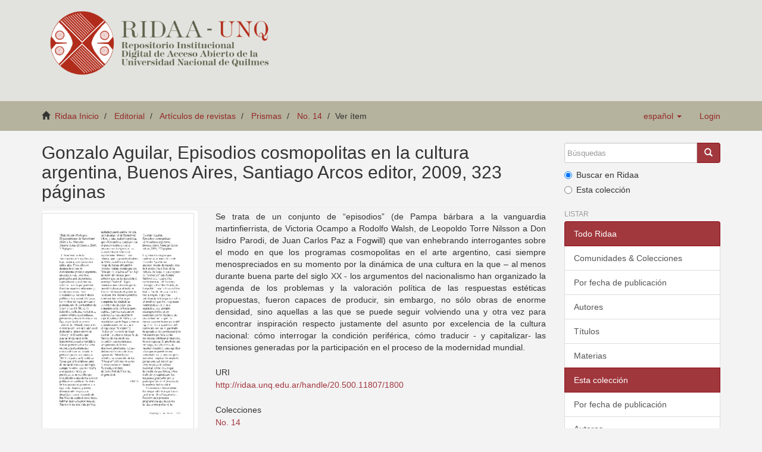

--- FILE ---
content_type: text/html;charset=utf-8
request_url: https://ridaa.unq.edu.ar/handle/20.500.11807/1800
body_size: 5016
content:
<!DOCTYPE html>
            <!--[if lt IE 7]> <html class="no-js lt-ie9 lt-ie8 lt-ie7" lang="en"> <![endif]-->
            <!--[if IE 7]>    <html class="no-js lt-ie9 lt-ie8" lang="en"> <![endif]-->
            <!--[if IE 8]>    <html class="no-js lt-ie9" lang="en"> <![endif]-->
            <!--[if gt IE 8]><!--> <html class="no-js" lang="en"> <!--<![endif]-->
            <head><META http-equiv="Content-Type" content="text/html; charset=UTF-8">
<meta content="text/html; charset=UTF-8" http-equiv="Content-Type">
<meta content="IE=edge,chrome=1" http-equiv="X-UA-Compatible">
<meta content="width=device-width,initial-scale=1" name="viewport">
<link rel="shortcut icon" href="/themes/Mirage2_UNQ/images/favicon.ico">
<link rel="apple-touch-icon" href="/themes/Mirage2_UNQ/images/apple-touch-icon.png">
<meta name="Generator" content="DSpace 5.2">
<link href="/themes/Mirage2_UNQ/styles/bootstrap-classic-mirage-colors-min.css" rel="stylesheet">
<link href="/themes/Mirage2_UNQ/styles/classic-mirage-style.css" rel="stylesheet">
<link href="/themes/Mirage2_UNQ/styles/dspace-bootstrap-tweaks.css" rel="stylesheet">
<link href="/themes/Mirage2_UNQ/styles/jquery-ui-1.10.3.custom.css" rel="stylesheet">
<link type="application/opensearchdescription+xml" rel="search" href="https://ridaa.unq.edu.ar:443/description.xml" title="DSpace">
<script>
                //Clear default text of emty text areas on focus
                function tFocus(element)
                {
                if (element.value == ' '){element.value='';}
                }
                //Clear default text of emty text areas on submit
                function tSubmit(form)
                {
                var defaultedElements = document.getElementsByTagName("textarea");
                for (var i=0; i != defaultedElements.length; i++){
                if (defaultedElements[i].value == ' '){
                defaultedElements[i].value='';}}
                }
                //Disable pressing 'enter' key to submit a form (otherwise pressing 'enter' causes a submission to start over)
                function disableEnterKey(e)
                {
                var key;

                if(window.event)
                key = window.event.keyCode;     //Internet Explorer
                else
                key = e.which;     //Firefox and Netscape

                if(key == 13)  //if "Enter" pressed, then disable!
                return false;
                else
                return true;
                }
            </script><!--[if lt IE 9]>
                <script src="/themes/Mirage2_UNQ/vendor/html5shiv/dist/html5shiv.js"> </script>
                <script src="/themes/Mirage2_UNQ/vendor/respond/respond.min.js"> </script>
                <![endif]--><script src="/themes/Mirage2_UNQ/vendor/modernizr/modernizr.js"> </script>
<title>Gonzalo Aguilar, Episodios cosmopolitas en la cultura argentina, Buenos Aires, Santiago Arcos editor, 2009, 323 p&aacute;ginas</title>
<link rel="schema.DCTERMS" href="http://purl.org/dc/terms/" />
<link rel="schema.DC" href="http://purl.org/dc/elements/1.1/" />
<meta name="DC.creator" content="Gorelik, Adrián" />
<meta name="DCTERMS.dateAccepted" content="2019-12-09T16:32:44Z" scheme="DCTERMS.W3CDTF" />
<meta name="DCTERMS.available" content="2019-12-09T16:32:44Z" scheme="DCTERMS.W3CDTF" />
<meta name="DCTERMS.issued" content="2010" scheme="DCTERMS.W3CDTF" />
<meta name="DCTERMS.bibliographicCitation" content="Gorelik, A. (2010). Gonzalo Aguilar, Episodios cosmopolitas en la cultura argentina, Buenos Aires, Santiago Arcos&#xD;&#xA;editor, 2009, 323 páginas. Prismas, 14(14), 279-280." xml:lang="es" />
<meta name="DC.identifier" content="1666-1508 (impresa)" xml:lang="es" />
<meta name="DC.identifier" content="1852-0499 (en línea)" xml:lang="es" />
<meta name="DC.identifier" content="http://ridaa.unq.edu.ar/handle/20.500.11807/1800" scheme="DCTERMS.URI" />
<meta name="DCTERMS.abstract" content="Se trata de un conjunto de “episodios” (de Pampa bárbara a la vanguardia martinfierrista, de Victoria Ocampo a Rodolfo Walsh, de Leopoldo Torre Nilsson a Don Isidro Parodi, de Juan Carlos Paz a Fogwill) que van enhebrando interrogantes sobre el modo en que los programas cosmopolitas en el arte argentino, casi siempre menospreciados en su momento por la dinámica de una cultura en la que – al menos durante buena parte del siglo XX - los argumentos del nacionalismo han organizado la agenda de los problemas y la valoración política de las respuestas estéticas propuestas, fueron capaces de producir, sin embargo, no sólo obras de enorme densidad, sino aquellas a las que se puede seguir volviendo una y otra vez para encontrar inspiración respecto justamente del asunto por excelencia de la cultura nacional: cómo interrogar la condición periférica, cómo traducir - y capitalizar- las tensiones generadas por la participación en el proceso de la modernidad mundial." xml:lang="es" />
<meta name="DC.format" content="application/pdf" xml:lang="es" />
<meta name="DC.language" content="spa" xml:lang="es" />
<meta name="DC.publisher" content="Universidad Nacional de Quilmes" xml:lang="es" />
<meta name="DC.relation" content="https://creativecommons.org/licenses/by-nc-nd/2.5/ar/" xml:lang="es" />
<meta name="DC.source" content="Prismas" xml:lang="es" />
<meta name="DC.subject" content="Argentina" xml:lang="es" />
<meta name="DC.subject" content="Cultura" xml:lang="es" />
<meta name="DC.subject" content="Nacionalismo" xml:lang="es" />
<meta name="DC.subject" content="Arte" xml:lang="es" />
<meta name="DC.subject" content="Cultura nacional" xml:lang="es" />
<meta name="DC.subject" content="Argentine" xml:lang="es" />
<meta name="DC.subject" content="Culture" xml:lang="es" />
<meta name="DC.subject" content="Nationalism" xml:lang="es" />
<meta name="DC.subject" content="Art" xml:lang="es" />
<meta name="DC.subject" content="National cultures" xml:lang="es" />
<meta name="DC.title" content="Gonzalo Aguilar, Episodios cosmopolitas en la cultura argentina, Buenos Aires, Santiago Arcos editor, 2009, 323 páginas" xml:lang="es" />
<meta name="DC.type" content="Resumen o reseña no crítica" xml:lang="es" />
<meta content="Gorelik, Adri&aacute;n" name="citation_author">
<meta content="Universidad Nacional de Quilmes" name="citation_publisher">
<meta content="1666-1508 (impresa)" name="citation_issn">
<meta content="http://ridaa.unq.edu.ar/bitstream/20.500.11807/1800/1/47b_P2010n14.pdf" name="citation_pdf_url">
<meta content="http://ridaa.unq.edu.ar/handle/20.500.11807/1800" name="citation_abstract_html_url">
<meta content="Argentina; Cultura; Nacionalismo; Arte; Cultura nacional; Argentine; Culture; Nationalism; Art; National cultures; Resumen o rese&ntilde;a no cr&iacute;tica" name="citation_keywords">
<meta content="2010" name="citation_date">
<meta content="Gonzalo Aguilar, Episodios cosmopolitas en la cultura argentina, Buenos Aires, Santiago Arcos editor, 2009, 323 p&aacute;ginas" name="citation_title">
</head><body>
<header>
<div role="navigation" class="navbar navbar-default navbar-static-top">
<div class="container">
<div class="navbar-header">
<button data-toggle="offcanvas" class="navbar-toggle" type="button"><span class="sr-only">Toggle navigation</span><span class="icon-bar"></span><span class="icon-bar"></span><span class="icon-bar"></span></button>
<div class="navbar-header pull-right visible-xs hidden-sm hidden-md hidden-lg">
<ul class="nav nav-pills pull-left ">
<li class="dropdown" id="ds-language-selection-xs">
<button data-toggle="dropdown" class="dropdown-toggle navbar-toggle navbar-link" role="button" href="#" id="language-dropdown-toggle-xs"><b aria-hidden="true" class="visible-xs glyphicon glyphicon-globe"></b></button>
<ul data-no-collapse="true" aria-labelledby="language-dropdown-toggle-xs" role="menu" class="dropdown-menu pull-right">
<li role="presentation" class="disabled">
<a href="https://ridaa.unq.edu.ar:443/handle/20.500.11807/1800?locale-attribute=es">espa&ntilde;ol</a>
</li>
<li role="presentation">
<a href="https://ridaa.unq.edu.ar:443/handle/20.500.11807/1800?locale-attribute=pt_BR">portugu&ecirc;s (Brasil)</a>
</li>
<li role="presentation">
<a href="https://ridaa.unq.edu.ar:443/handle/20.500.11807/1800?locale-attribute=en">English</a>
</li>
</ul>
</li>
<li>
<form method="get" action="/login" style="display: inline">
<button class="navbar-toggle navbar-link"><b aria-hidden="true" class="visible-xs glyphicon glyphicon-user"></b></button>
</form>
</li>
</ul>
</div>
</div>
<div style="float: left;">
<a style="display: block;" href="/"><img style="max-height: 140px;" src="/themes/Mirage2_UNQ//images/RIDAA.png"></a>
</div>
</div>
</div>
</header>
<div class="trail-wrapper">
<div class="container">
<div class="row">
<div style="max-width:70%;" class="col-xs-9">
<div class="breadcrumb dropdown visible-xs">
<a data-toggle="dropdown" class="dropdown-toggle" role="button" href="#" id="trail-dropdown-toggle">Ver &iacute;tem&nbsp;<b class="caret"></b></a>
<ul aria-labelledby="trail-dropdown-toggle" role="menu" class="dropdown-menu">
<li role="presentation">
<a role="menuitem" href="/"><i aria-hidden="true" class="glyphicon glyphicon-home"></i>&nbsp;
                        Ridaa Inicio</a>
</li>
<li role="presentation">
<a role="menuitem" href="/handle/20.500.11807/43">Editorial</a>
</li>
<li role="presentation">
<a role="menuitem" href="/handle/20.500.11807/1244">Art&iacute;culos de revistas</a>
</li>
<li role="presentation">
<a role="menuitem" href="/handle/20.500.11807/1725">Prismas</a>
</li>
<li role="presentation">
<a role="menuitem" href="/handle/20.500.11807/1746">No. 14</a>
</li>
<li role="presentation" class="disabled">
<a href="#" role="menuitem">Ver &iacute;tem</a>
</li>
</ul>
</div>
<ul class="breadcrumb hidden-xs">
<li>
<i aria-hidden="true" class="glyphicon glyphicon-home"></i>&nbsp;
            <a href="/">Ridaa Inicio</a>
</li>
<li>
<a href="/handle/20.500.11807/43">Editorial</a>
</li>
<li>
<a href="/handle/20.500.11807/1244">Art&iacute;culos de revistas</a>
</li>
<li>
<a href="/handle/20.500.11807/1725">Prismas</a>
</li>
<li>
<a href="/handle/20.500.11807/1746">No. 14</a>
</li>
<li class="active">Ver &iacute;tem</li>
</ul>
</div>
<div class="navbar-header pull-right hidden-xs">
<ul class="nav navbar-nav pull-left">
<li class="dropdown" id="ds-language-selection">
<a data-toggle="dropdown" class="dropdown-toggle" role="button" href="#" id="language-dropdown-toggle"><span class="hidden-xs">espa&ntilde;ol&nbsp;<b class="caret"></b></span></a>
<ul data-no-collapse="true" aria-labelledby="language-dropdown-toggle" role="menu" class="dropdown-menu pull-right">
<li role="presentation" class="disabled">
<a href="https://ridaa.unq.edu.ar:443/handle/20.500.11807/1800?locale-attribute=es">espa&ntilde;ol</a>
</li>
<li role="presentation">
<a href="https://ridaa.unq.edu.ar:443/handle/20.500.11807/1800?locale-attribute=pt_BR">portugu&ecirc;s (Brasil)</a>
</li>
<li role="presentation">
<a href="https://ridaa.unq.edu.ar:443/handle/20.500.11807/1800?locale-attribute=en">English</a>
</li>
</ul>
</li>
</ul>
<ul class="nav navbar-nav pull-left">
<li>
<a href="/login"><span class="hidden-xs">Login</span></a>
</li>
</ul>
<button type="button" class="navbar-toggle visible-sm" data-toggle="offcanvas"><span class="sr-only">Toggle navigation</span><span class="icon-bar"></span><span class="icon-bar"></span><span class="icon-bar"></span></button>
</div>
</div>
</div>
</div>
<div class="hidden" id="no-js-warning-wrapper">
<div id="no-js-warning">
<div class="notice failure">JavaScript is disabled for your browser. Some features of this site may not work without it.</div>
</div>
</div>
<div class="container" id="main-container">
<div class="row row-offcanvas row-offcanvas-right">
<div class="horizontal-slider clearfix">
<div class="col-xs-12 col-sm-12 col-md-9 main-content">
<div>
<div id="aspect_artifactbrowser_ItemViewer_div_item-view" class="ds-static-div primary">
<!-- External Metadata URL: cocoon://metadata/handle/20.500.11807/1800/mets.xml?rightsMDTypes=METSRIGHTS-->
<div class="item-summary-view-metadata">
<h2 class="page-header first-page-header">Gonzalo Aguilar, Episodios cosmopolitas en la cultura argentina, Buenos Aires, Santiago Arcos editor, 2009, 323 p&aacute;ginas</h2>
<div class="row">
<div class="col-sm-4">
<div class="row">
<div class="col-xs-6 col-sm-12">
<div class="thumbnail">
<img alt="Thumbnail" src="/bitstream/handle/20.500.11807/1800/47b_P2010n14.pdf.jpg?sequence=4&isAllowed=y"></div>
</div>
<div class="col-xs-6 col-sm-12">
<div class="item-page-field-wrapper table">
<h5>Ver/</h5>
<div>
<a href="/bitstream/handle/20.500.11807/1800/47b_P2010n14.pdf?sequence=1&isAllowed=y"><i aria-hidden="true" class="glyphicon  glyphicon-file"></i> Fichas (36.47Kb)</a>
</div>
</div>
</div>
</div>
<div class="simple-item-view-date word-break item-page-field-wrapper table">
<h5>Fecha</h5>2010</div>
<div class="simple-item-view-authors item-page-field-wrapper table">
<h5>Autor</h5>Gorelik, Adri&aacute;n</div>
<div class="simple-item-view-show-full item-page-field-wrapper table">
<h5>Metadata</h5>
<a href="/handle/20.500.11807/1800?show=full">Mostrar el registro completo del &iacute;tem</a>
</div>
</div>
<div class="col-sm-8">
<div class="simple-item-view-description item-page-field-wrapper table">
<h5 class="visible-xs">Resumen</h5>
<div>Se trata de un conjunto de &ldquo;episodios&rdquo; (de Pampa b&aacute;rbara a la vanguardia martinfierrista, de Victoria Ocampo a Rodolfo Walsh, de Leopoldo Torre Nilsson a Don Isidro Parodi, de Juan Carlos Paz a Fogwill) que van enhebrando interrogantes sobre el modo en que los programas cosmopolitas en el arte argentino, casi siempre menospreciados en su momento por la din&aacute;mica de una cultura en la que &ndash; al menos durante buena parte del siglo XX - los argumentos del nacionalismo han organizado la agenda de los problemas y la valoraci&oacute;n pol&iacute;tica de las respuestas est&eacute;ticas propuestas, fueron capaces de producir, sin embargo, no s&oacute;lo obras de enorme densidad, sino aquellas a las que se puede seguir volviendo una y otra vez para encontrar inspiraci&oacute;n respecto justamente del asunto por excelencia de la cultura nacional: c&oacute;mo interrogar la condici&oacute;n perif&eacute;rica, c&oacute;mo traducir - y capitalizar- las tensiones generadas por la participaci&oacute;n en el proceso de la modernidad mundial.</div>
</div>
<div class="simple-item-view-uri item-page-field-wrapper table">
<h5>URI</h5>
<span><a href="http://ridaa.unq.edu.ar/handle/20.500.11807/1800">http://ridaa.unq.edu.ar/handle/20.500.11807/1800</a></span>
</div>
<div class="simple-item-view-collections item-page-field-wrapper table">
<h5>Colecciones</h5>
<ul class="ds-referenceSet-list">
<!-- External Metadata URL: cocoon://metadata/handle/20.500.11807/1746/mets.xml-->
<li>
<a href="/handle/20.500.11807/1746">No. 14</a>
</li>
</ul>
</div>
<div class="simple-item-view-uri item-page-field-wrapper table">
<h5>Estadisticas</h5>
<span><a href="http://ridaa.unq.edu.ar/handle/20.500.11807/1800/statistics">
<field>http://ridaa.unq.edu.ar/handle/20.500.11807/1800/statistics</field>
</a></span>
</div>
</div>
</div>
</div>
</div>
</div>
<div class="visible-xs visible-sm">
<footer>
<div class="row">
<hr>
<div style="text-align:center; width:100%" class="col-xs-7 col-sm-8">
<div>
<div style="float: left">
<a target="_blank" href="http://www.unq.edu.ar/"><img src="/themes/Mirage2_UNQ//images/logo_unqui_footer.png" alt="Universidad Nacional de Quilmes"></a>
</div>
<a href="/contact">Contacto</a> | <a href="/feedback">Sugerencias</a> | <a href="/statistics-home">Estad&iacute;sticas</a> | <a href="/policy">Pol&iacute;tica del Sitio</a>
</div>
</div>
</div>
<a class="hidden" href="/htmlmap">&nbsp;</a>
<p>&nbsp;</p>
<script src="https://www.googletagmanager.com/gtag/js?id=G-RYE512J0E1" async="async"></script><script>
	  window.dataLayer = window.dataLayer || [];
	  function gtag(){dataLayer.push(arguments);}
	  gtag('js', new Date());
	  gtag('config', 'G-RYE512J0E1');
	</script>
</footer>
</div>
</div>
<div role="navigation" id="sidebar" class="col-xs-6 col-sm-3 sidebar-offcanvas">
<div class="word-break" id="ds-options">
<div class="ds-option-set" id="ds-search-option">
<form method="post" class="" id="ds-search-form" action="/discover">
<fieldset>
<div class="input-group">
<input placeholder="B&uacute;squedas" type="text" class="ds-text-field form-control" name="query"><span class="input-group-btn"><button title="Ir" class="ds-button-field btn btn-primary"><span aria-hidden="true" class="glyphicon glyphicon-search"></span></button></span>
</div>
<div class="radio">
<label><input checked value="" name="scope" type="radio" id="ds-search-form-scope-all">Buscar en Ridaa</label>
</div>
<div class="radio">
<label><input name="scope" type="radio" id="ds-search-form-scope-container" value="20.500.11807/1746">Esta colecci&oacute;n</label>
</div>
</fieldset>
</form>
</div>
<h2 class="ds-option-set-head  h6">Listar</h2>
<div id="aspect_viewArtifacts_Navigation_list_browse" class="list-group">
<a class="list-group-item active"><span class="h5 list-group-item-heading  h5">Todo Ridaa</span></a><a href="/community-list" class="list-group-item ds-option">Comunidades &amp; Colecciones</a><a href="/browse?type=dateissued" class="list-group-item ds-option">Por fecha de publicaci&oacute;n</a><a href="/browse?type=author" class="list-group-item ds-option">Autores</a><a href="/browse?type=title" class="list-group-item ds-option">T&iacute;tulos</a><a href="/browse?type=subject" class="list-group-item ds-option">Materias</a><a class="list-group-item active"><span class="h5 list-group-item-heading  h5">Esta colecci&oacute;n</span></a><a href="/handle/20.500.11807/1746/browse?type=dateissued" class="list-group-item ds-option">Por fecha de publicaci&oacute;n</a><a href="/handle/20.500.11807/1746/browse?type=author" class="list-group-item ds-option">Autores</a><a href="/handle/20.500.11807/1746/browse?type=title" class="list-group-item ds-option">T&iacute;tulos</a><a href="/handle/20.500.11807/1746/browse?type=subject" class="list-group-item ds-option">Materias</a>
</div>
<h2 class="ds-option-set-head  h6">Mi cuenta</h2>
<div id="aspect_viewArtifacts_Navigation_list_account" class="list-group">
<a href="/login" class="list-group-item ds-option">Acceder</a><a href="/register" class="list-group-item ds-option">Registro</a>
</div>
<div id="aspect_viewArtifacts_Navigation_list_context" class="list-group"></div>
<div id="aspect_viewArtifacts_Navigation_list_administrative" class="list-group"></div>
<div id="aspect_discovery_Navigation_list_discovery" class="list-group"></div>
<h2 class="ds-option-set-head  h6">Estad&iacute;sticas</h2>
<div id="aspect_statistics_Navigation_list_statistics" class="list-group">
<a href="/handle/20.500.11807/1800/statistics" class="list-group-item ds-option">Ver Estad&iacute;sticas de uso</a>
</div>
</div>
</div>
</div>
</div>
<div class="hidden-xs hidden-sm">
<footer>
<div class="row">
<hr>
<div style="text-align:center; width:100%" class="col-xs-7 col-sm-8">
<div>
<div style="float: left">
<a target="_blank" href="http://www.unq.edu.ar/"><img src="/themes/Mirage2_UNQ//images/logo_unqui_footer.png" alt="Universidad Nacional de Quilmes"></a>
</div>
<a href="/contact">Contacto</a> | <a href="/feedback">Sugerencias</a> | <a href="/statistics-home">Estad&iacute;sticas</a> | <a href="/policy">Pol&iacute;tica del Sitio</a>
</div>
</div>
</div>
<a class="hidden" href="/htmlmap">&nbsp;</a>
<p>&nbsp;</p>
<script src="https://www.googletagmanager.com/gtag/js?id=G-RYE512J0E1" async="async"></script><script>
	  window.dataLayer = window.dataLayer || [];
	  function gtag(){dataLayer.push(arguments);}
	  gtag('js', new Date());
	  gtag('config', 'G-RYE512J0E1');
	</script>
</footer>
</div>
</div>
<script>if(!window.DSpace){window.DSpace={};}window.DSpace.context_path='';window.DSpace.theme_path='/themes/Mirage2_UNQ/';</script><script src="/themes/Mirage2_UNQ//scripts/theme.js"> </script>
</body></html>
